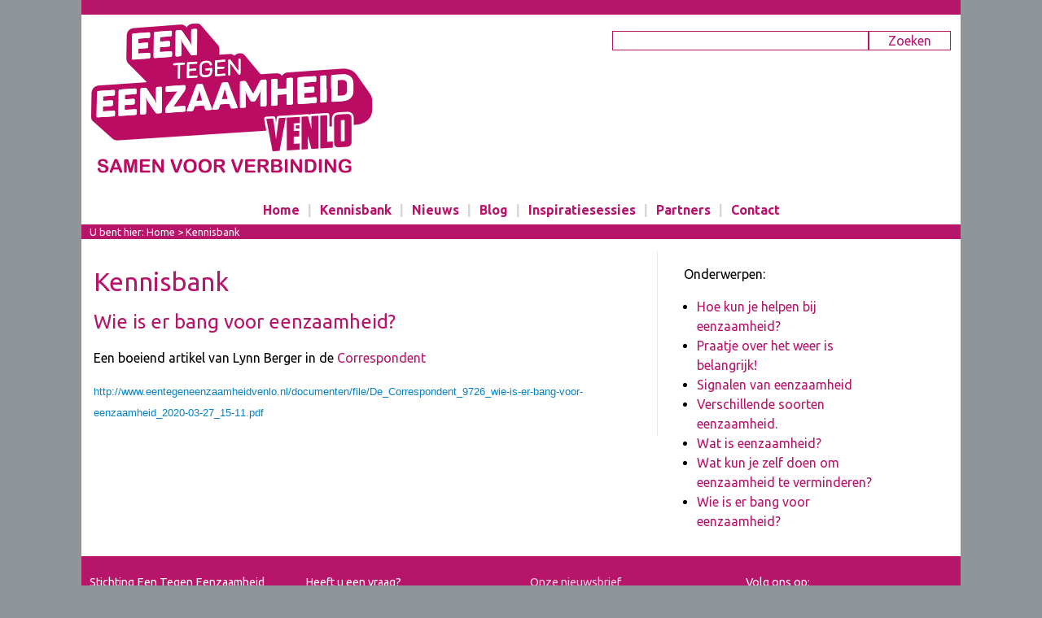

--- FILE ---
content_type: text/html; Charset=utf-8
request_url: https://eentegeneenzaamheidvenlo.nl/kennisbank.asp?kbid=6
body_size: 9177
content:

<!DOCTYPE html>
<html xmlns="http://www.w3.org/1999/xhtml" xmlns:fb="http://www.facebook.com/2008/fbml" dir="ltr" lang="nl-NL">
	<head>
		<title>Een Tegen Eenzaamheid Venlo - Kennisbank: Wie is er bang voor eenzaamheid?</title>
		<meta name="author" content="CLIM.nl (www.clim.nl)" />
		<meta http-equiv="content-type" content="text/html; charset=UTF-8" />
		<meta name="description" content="Een boeiend artikel van Lynn Berger in de Correspondenthttp://www.eentegeneenzaamheidvenlo.nl/documenten/file/De_Correspondent_9726_wie-is-er-bang-voor-eenzaamheid_2020-03-27_15-11.pdf" />
		<meta name="keywords" content="eenzaamheid, Venlo, artikelen" />
		<meta name="robots" content="index, follow" />
		<meta name="revisit-after" content="1 month" />
		<meta name="viewport" content="width=device-width,initial-scale=1.0" />
		
		<link rel="stylesheet" type="text/css" href="includes/styleNormalize.min.css" />
		<link rel="stylesheet" type="text/css" href="includes/styleWebsite.css" />
		<link rel="stylesheet" href="https://fonts.googleapis.com/css?family=Ubuntu:400,700&display=swap" />
	</head>
	<body>
		<div class="website_topheader">
			&nbsp;
		</div>	
		<div class="website_outerbox">						
			<div class="website_header">
				<div class="website_headerL">	
					<a href="default.asp"><img src="images/logo-een-tegen-eenzaamheid-venlo-2025.png" border="0" alt="Een Tegen Eenzaamheid Venlo - Kennisbank: Wie is er bang voor eenzaamheid?" title="Een Tegen Eenzaamheid Venlo - Kennisbank: Wie is er bang voor eenzaamheid?" /></a>
				</div>
				<div class="website_headerR">	
	                <form name="frmZoeken" action="zoeken.asp" method="post">
	                	<input type="text" value="" name="s" id="frmZoeken_Input" />
	                	<input type="submit" value="Zoeken" id="frmZoeken_Button" />
	                </form>  		                
				</div>
				<div style="clear:both"></div>
			</div>	
			<div class="website_menu">													
				<div class="website_menu_center">
						<ul>
		<li class="website_menuitem
" id="website_menu_1">
			<a href="Home" class="parent">Home</a>
			<ul class="children">
				<li class="website_menusubitem"><a href="Home/Wie-we-zijn">Wie we zijn</a>
				</li>
				<li class="website_menusubitem"><a href="Home/Wat-we-willen">Wat we willen</a>
				</li>
				<li class="website_menusubitem"><a href="Home/Onze-aanpak">Onze aanpak</a>
				</li>
			</ul>
		</li>
		<li class="website_menuitem
 menu_spacer">|</li>
		<li class="website_menuitem
" id="website_menu_2">
			<a href="Kennisbank" class="parent">Kennisbank</a>
			<ul class="children">
				<li class="website_menusubitem"><a href="Kennisbank/Eenzaamheid-in-Venlo">Eenzaamheid in Venlo</a>
				</li>
			</ul>
		</li>
		<li class="website_menuitem
 menu_spacer">|</li>
		<li class="website_menuitem
" id="website_menu_3">
			<a href="Nieuws" class="parent">Nieuws</a>
			<ul class="children">
				<li class="website_submenuitem
"><a href="Nieuws/Nieuwsbrief">Nieuwsbrief</a>
				</li>
			</ul>
		</li>
		<li class="website_menuitem
 menu_spacer">|</li>
		<li class="website_menuitem
" id="website_menu_4">
			<a href="Blog" class="parent">Blog</a>
		</li>
		<li class="website_menuitem
 menu_spacer">|</li>
		<li class="website_menuitem
" id="website_menu_7">
			<a href="Inspiratiesessies" class="parent">Inspiratiesessies</a>
		</li>
		<li class="website_menuitem
 menu_spacer">|</li>
		<li class="website_menuitem
" id="website_menu_5">
			<a href="Partners" class="parent">Partners</a>
		</li>
		<li class="website_menuitem
 menu_spacer">|</li>
		<li class="website_menuitem
" id="website_menu_6">
			<a href="Contact" class="parent">Contact</a>
		</li>
	</ul>
	<div style="clear:both"></div><select class="mobile-nav" onchange="document.location.href=this.value;">
<option value="">&#9776; Navigeer naar...</option>
	<option value="Home">Home</option>
	<option value="Home/Wie-we-zijn"> - Wie we zijn</option>
	<option value="Home/Wat-we-willen"> - Wat we willen</option>
	<option value="Home/Onze-aanpak"> - Onze aanpak</option>
	<option value="Kennisbank">Kennisbank</option>
	<option value="Kennisbank/Eenzaamheid-in-Venlo"> - Eenzaamheid in Venlo</option>
	<option value="Nieuws">Nieuws</option>
	<option value="Nieuws/Nieuwsbrief"> - Nieuwsbrief</option>
	<option value="Blog">Blog</option>
	<option value="Inspiratiesessies">Inspiratiesessies</option>
	<option value="Partners">Partners</option>
	<option value="Contact">Contact</option>
	</select>
				</div>
				<div style="clear:both"></div>
			</div>			
			<div style="clear:both"></div>
		</div>
						
		<div class="breadcrums_outerbox">
			<div class="breadcrums">
				U bent hier: <a href="default.asp">Home</a> &gt; Kennisbank
				<div style="clear:both"></div>
			</div>
			<div style="clear:both"></div>
		</div>
		<div class="website_outerbox">
			<div class="website_innerbox">

		<div class="website_content">
			<div class="website_content_kolom1">
				<h1>Kennisbank</h1>
				<h2>Wie is er bang voor eenzaamheid?</h2>
<p><p>Een boeiend artikel van Lynn Berger in de<a href="http://www.eentegeneenzaamheidvenlo.nl/documenten/file/De_Correspondent_9726_wie-is-er-bang-voor-eenzaamheid_2020-03-27_15-11.pdf"> Correspondent</a></p>

<p><a href="http://www.eentegeneenzaamheidvenlo.nl/documenten/file/De_Correspondent_9726_wie-is-er-bang-voor-eenzaamheid_2020-03-27_15-11.pdf" style="color: rgb(7, 130, 193); font-family: sans-serif, Arial, Verdana, &quot;Trebuchet MS&quot;; font-size: 13px; background-color: rgb(255, 255, 255);">http://www.eentegeneenzaamheidvenlo.nl/documenten/file/De_Correspondent_9726_wie-is-er-bang-voor-eenzaamheid_2020-03-27_15-11.pdf</a></p>
</p>

			</div>				
			<div class="website_content_kolom2">				
				<p><b>Onderwerpen:</b></p>
				<ul class="website_nieuwsarchief">
<li><a href="kennisbank.asp?kbid=4">Hoe kun je helpen bij eenzaamheid?</a></li>
<li><a href="kennisbank.asp?kbid=7">Praatje over het weer is belangrijk!</a></li>
<li><a href="kennisbank.asp?kbid=3">Signalen van eenzaamheid</a></li>
<li><a href="kennisbank.asp?kbid=2">Verschillende soorten eenzaamheid.</a></li>
<li><a href="kennisbank.asp?kbid=1">Wat is eenzaamheid?</a></li>
<li><a href="kennisbank.asp?kbid=5">Wat kun je zelf doen om eenzaamheid te verminderen?</a></li>
<li><a href="kennisbank.asp?kbid=6">Wie is er bang voor eenzaamheid?</a></li>
</ul>

			</div>				
			<div style="clear:both"></div> 
		</div>
		<div style="clear:both"></div> 
		
			</div>
			
			<div class="website_footer">
				<div class="website_kolommen_box">
					<div class="website_kolommen_k1">
						<p>Stichting Een Tegen Eenzaamheid Venlo</p>

<p>Kvk nummer:&nbsp;93755252</p>

<p>Banknummer:&nbsp;NL72 RABO 0198 1322 20</p>

					</div>
					<div class="website_kolommen_k2">
						<p>Heeft u een vraag?</p>

<p><a href="?Contact">Neem hier contact op</a></p>

					</div>
					<div class="website_kolommen_k3">
						<p><a href="https://www.eentegeneenzaamheidvenlo.nl/default.asp?Nieuws-Nieuwsbrief">Onze nieuwsbrie</a>f</p>

<p><a href="https://www.eentegeneenzaamheidvenlo.nl/default.asp?Privacy-policy">Onze privacy-policy</a></p>

					</div>
					<div class="website_kolommen_k4">
						<p>Volg ons op:<br/>
<a href="https://www.facebook.com/eentegeneenzaamheidvenlo/" target="_blank"><img alt="Volg ons op Facebook" src="https://www.eentegeneenzaamheidvenlo.nl/images/Facebook.png" style="width: 36px; height: 36px;" /></a> 
<a href="https://www.instagram.com/eentegeneenzaamheid.venlo/" target="_blank"><img alt="Volg ons op Instagram" src="https://www.eentegeneenzaamheidvenlo.nl/images/Instagram.png" style="width: 36px; height: 36px;" /></a>
</p>
					</div>
				</div>
				<p>&copy; Copyright 2026 by Een Tegen Eenzaamheid Venlo. Powered by <a href="http://www.clim.nl/" target="_blank">CLIM.nl</a></p>
			</div>
		</div>
		
		<script type="text/javascript" src="//ajax.googleapis.com/ajax/libs/jquery/2.1.3/jquery.min.js"></script>
		
		
		<script>
		  	$(document).ready(function(){
						
		  	});
			
		  	//Menu

					$('#website_menu_1').hover(		
						function () {		
							$('#website_menu_1 li a.parent').addClass('hover');
							$('#website_menu_1 ul.children').show();
						},		
						function () {		
							$('#website_menu_1 li a.parent').removeClass('hover');			
							$('#website_menu_1 ul.children').hide();		
						}		
					);		
					
					$('#website_menu_2').hover(		
						function () {		
							$('#website_menu_2 li a.parent').addClass('hover');
							$('#website_menu_2 ul.children').show();
						},		
						function () {		
							$('#website_menu_2 li a.parent').removeClass('hover');			
							$('#website_menu_2 ul.children').hide();		
						}		
					);		
					
					$('#website_menu_3').hover(		
						function () {		
							$('#website_menu_3 li a.parent').addClass('hover');
							$('#website_menu_3 ul.children').show();
						},		
						function () {		
							$('#website_menu_3 li a.parent').removeClass('hover');			
							$('#website_menu_3 ul.children').hide();		
						}		
					);		
					
		</script>
	</body>
</html>	


--- FILE ---
content_type: text/css
request_url: https://eentegeneenzaamheidvenlo.nl/includes/styleWebsite.css
body_size: 14177
content:
html {
	height						: 100%;
	margin						: 0;
	padding						: 0px;	
}

body {	
	background-color			: #8f9599;
	color						: #000000;
	font-family					: 'Ubuntu', Arial, sans-serif;
	font-weight					: 300;
	margin-left					: 0px;
	margin-right				: 0px;
	margin-top					: 0px;
	padding						: 0px;
	text-align					: center;
}

.admin_crm_cms {
}

a, a.visited {
	color						: #b7156a;
	text-decoration				: none;
}

a:hover {
	color						: #ff0000;
	text-decoration				: underline;
}

h1, h2, h3, h4 {
	color						: #b7156a;
	font-weight					: normal;
	line-height					: 1em;
}

.highlight {
	color						: #b7156a;
	font-weight					: bold;
}

input[type=button], input[type=submit] {
	background-color			: #ffffff;
	border						: 1px solid #b7156a;
	color						: #b7156a;
	padding-bottom				: 5px;
	padding-top					: 5px;
}

.website_topheader {
	background-color			: #b7156a;
	clear						: both;
	color						: #ffffff;
	float						: center;
	margin-left					: auto;
	margin-right				: auto;
	position					: relative;
	text-align					: right;
	/*width						: 100%;*/
	max-width					: 1080px;	
}

.website_outerbox {	
	background-color			: #ffffff;
	clear						: both;
	float						: center;	
	margin-left					: auto;
	margin-right				: auto;
	position					: relative;
	text-align					: left;
	max-width					: 1080px;
}

.website_outerbox a, .website_outerbox a.visited {
	color						: #b7156a;
	text-decoration				: none;
}

.website_outerbox a:hover {
	color						: #b7156a;
	text-decoration				: underline;
}

.website_outerbox h2 a, .website_outerbox h3 a {
	color						: #b7156a;
	font-weight					: normal;
}

.website_innerbox {
	clear						: both;
	float						: center;
	margin-left					: auto;
	margin-right				: auto;	
	position					: relative;
	width						: 100%;
	-webkit-box-sizing			: border-box;
	-moz-box-sizing				: border-box;
	box-sizing					: border-box;					
}

.website_header {
	background-color			: #ffffff;	
	clear						: both;
	float						: left;	
	padding-bottom				: 10px;
	padding-left				: 10px;
	padding-top					: 10px;
	position					: relative;	
	text-align					: left;
	width						: 100%;
	-webkit-box-sizing			: border-box;
	-moz-box-sizing				: border-box;
	box-sizing					: border-box;					
}

.website_header img {
	height						: auto;
	max-width					: 100%;	
}

.website_headerL {	
	float						: left;
	position					: relative;
	width						: 60%;
}

.website_headerR {	
	float						: left;
	padding-top					: 10px;
	padding-right				: 10px;
	position					: relative;
	text-align					: right;
	width						: 40%;
	-webkit-box-sizing			: border-box;
	-moz-box-sizing				: border-box;
	box-sizing					: border-box;				
}

#frmZoeken_Input {
	border						: 1px solid #b7156a;
	float						: left;
	height						: 20px;
	position					: relative;
	width						: 74%;
}

#frmZoeken_Button {
	float						: left;
	height						: 24px;
	padding-top					: 2px;
	position					: relative;
	width						: 24%;	
}

.website_menu {			
	background-color			: #ffffff;
	clear						: both;		
	color						: #d6d6d6;
	float						: left;	
	font-weight					: bold;
	position					: relative;
	width						: 100%;
	z-index						: 1000;	
	-webkit-box-sizing			: border-box;
	-moz-box-sizing				: border-box;
	box-sizing					: border-box;			
}

.website_menu_center {			
	float						: right;	
	left						: -50%;
	position					: relative;
	text-align					: left;	
}

.website_menu ul {
	left						: 50%;
	margin						: 0;
	padding						: 0;
	position					: relative;
	list-style-type				: none;
}

.website_menu li {
	float						: left;
	height						: 25px;
	padding-bottom				: 2px;
	padding-left				: 5px;
	padding-right				: 5px;
	padding-top					: 8px;	
	position					: relative;
}

.menu_spacer {
}

.website_menu ul a {
	color						: #b7156a;
	text-decoration				: none;
}

.website_menu ul a:hover {
	color						: #ff0000;
	text-decoration				: none;
}

.website_menu ul .children {	
	background-color			: #ffffff;
	border-bottom				: 1px solid #b7156a;
	border-left					: 1px solid #b7156a;
	border-right				: 1px solid #b7156a;
	color						: #000000;
	display						: none;
	float						: none;
	list-style					: none;	
	margin-left					: -50%;
	margin-top					: 5px;
	padding-left				: 10px;
	padding-bottom				: 10px;
	padding-top					: 10px;
	position					: absolute;
	text-transform				: none;
	width						: 240px;
	z-index						: 2000;
	/*box-shadow					: 0px 0px 3px #cccccc;*/
}

.website_menu ul .children li {	
	border-right				: none;
	float						: left;
	height						: 15px;
	list-style					: none;	
	margin						: 0;
	padding-bottom				: 2px;
	padding-top					: 2px;
	width						: 210px;
}

.website_menu ul .children li:hover {	
}

.website_menu ul .children li a {	
	color						: #b7156a;
	text-decoration				: none;	
}

.website_menu ul .children li a:hover {
	color						: #888888;
	text-decoration				: none;
}

.website_menuitem {
}

.website_menusubitem {
}

.website_menusubsubitem { 
	font-size					: 0.8em;
}

.mobile-nav {
	display						: none;
}

.website_content {
	float						: center;
	padding						: 15px 15px 15px 15px;
	position					: relative;	
	text-align					: left;		
	vertical-align				: top;
	width						: 100%;
	-webkit-box-sizing			: border-box;
	-moz-box-sizing				: border-box;
	box-sizing					: border-box;					
}

.website_content_kolom1 {
	border-right				: 1px solid #e7e7e7;
	float						: left;
	line-height					: 1.5em;
	padding-right				: 3%;
	position					: relative;
	width						: 66%;
	-webkit-box-sizing			: border-box;
	-moz-box-sizing				: border-box;
	box-sizing					: border-box;					
}

.website_content_kolom1 img {
	max-width					: 100%;
}

.website_content_kolom2 img {
	max-width					: 100%;
}

.website_content_kolom2 {
	float						: left;
	line-height					: 1.5em;
	padding-left				: 3%;
	position					: relative;
	width						: 26%;
	-webkit-box-sizing			: border-box;
	-moz-box-sizing				: border-box;
	box-sizing					: border-box;					
}

.website_content_kolom1 ul, .website_content_kolom2 ul {
 	padding-left				: 1em;
}

.website_content_kolom1_2 {
	float						: left;
	line-height					: 1.5em;
	position					: relative;
	width						: 100%;
	-webkit-box-sizing			: border-box;
	-moz-box-sizing				: border-box;
	box-sizing					: border-box;					
}

.website_footer {
	background-color			: #b7156a;
	color						: #ffffff;
	font-size					: 0.9em;
	text-align					: center;
	margin-left					: auto;
	margin-right				: auto;	
	width						: 100%;
	padding						: 10px;
	-webkit-box-sizing			: border-box;
	-moz-box-sizing				: border-box;
	box-sizing					: border-box;						
}

.website_footer a, .website_footer.visited {
	color						: #efd5e3;
}

.website_footer a:hover {
	color						: #ffffff;
	text-decoration				: none;
}

.website_kolommen_box, .website_kolommen_k1, .website_kolommen_k2, .website_kolommen_k3, .website_kolommen_k4 {
	float						: left;
	position					: relative;
	text-align					: left;
	width						: 100%;
}

.website_kolommen_k1 img, .website_kolommen_k2 img, .website_kolommen_k3 img, .website_kolommen_k4 img {
	height						: auto;
	max-width					: 100%;
}

.website_kolommen_k1, .website_kolommen_k2 {
	padding-right				: 1%;
	width						: 24%;
}

.website_kolommen_k3, .website_kolommen_k4 {
	padding-left				: 1%;
	width						: 24%;
}

hr {
	border						: none;
	background-color			: #e7e7e7;
	height						: 1px;
	width						: 100%;
}

.website_slideshow {
	clear						: both;
	float						: center;	
	margin-left					: auto;
	margin-right				: auto;
	position					: relative;
	text-align					: left;
	max-width					: 1080px;
}

.website_laatstenieuws_item {
	float						: left;
	position					: relative;
	width						: 100%;
}

.website_laatstenieuws_afbeelding {
	float						: left;
	position					: relative;
	width						: 100%;
	-webkit-box-sizing			: border-box;
	-moz-box-sizing				: border-box;
	box-sizing					: border-box;			
}	

.website_laatstenieuws_afbeelding img {
	float						: left;
	height						: auto;
	max-width					: 100%;
	position					: relative;
	padding-bottom				: 10px;
}
				
.website_laatstenieuws_tekst {
	float						: left;
	position					: relative;
	width						: 70%;
	-webkit-box-sizing			: border-box;
	-moz-box-sizing				: border-box;
	box-sizing					: border-box;			
}	

.hele_breedte {
	width						: 100%;
}

.hele_breedte img {
	height						: auto;
	max-width					: 100%;
}

.rslides {
	float						: left;
  	list-style					: none;
  	padding						: 0;
  	margin						: 0;  	
  	position					: relative;
  	width						: 100%;
}

.rslides li {
  	-webkit-backface-visibility	: hidden;
  	display						: none;
  	left						: 0;
  	position					: absolute;
  	top							: 0;
  	width						: 100%;
}

.rslides li:first-child {
  	position					: relative;
  	display						: block;
  	float						: left;
  	width						: 100%;
}

.rslides img {
  	display						: block;
  	height						: auto;
  	float						: left;
	max-width					: 100%;
	width						: 100%;
  	border						: 0;
}

.google-maps {
	position					: relative;
	padding-bottom				: 75%; // This is the aspect ratio
	height						: 0;
	overflow					: hidden;
}

.google-maps iframe {
	position					: absolute;
	top							: 0;
	left						: 0;
	width						: 100% !important;
	height						: 100% !important;
}

.tableheader {
	border-bottom				: 1px solid #e7e7e7;
	font-size					: 0.8em;
	font-weight					: normal;
	text-align					: left;
	vertical-align				: top;
}

.TR_even {
	background-color			: #f4f4f4;
}

.TR_odd {
	background-color			: #ffffff;
}

.TD_label, .TD_label_website {
	text-align					: left;
	vertical-align				: top;
	width						: 150px;
}

.TD_smalllabel {
	font-size					: 0.8em;
	font-weight					: bold;
	text-align					: left;
	vertical-align				: top;
}

.TD_input, .TD_input_website {
	text-align					: left;
	vertical-align				: top;
}

.TD_label_website, .TD_input_website {
	border-bottom				: 1px solid #e7e7e7;
}

.TD_label_website {
	color						: #ff0000;
	width						: 25%;
}

.TD_input_website {
	width						: 75%;	
}

.menu_crm {
	border-bottom				: 1px solid #e7e7e7;
	border-top					: 1px solid #e7e7e7;
}

.breadcrums_outerbox {	
	background-color			: #b7156a;
	float						: center;
	margin-left					: auto;	
	margin-right				: auto;	
	padding-bottom				: 2px;
	padding-top 				: 2px;
	position					: relative;
	text-align					: left;
	/*width						: 100%;*/
	max-width					: 1080px;
	-webkit-box-sizing			: border-box;
	-moz-box-sizing				: border-box;
	box-sizing					: border-box;			
}

.breadcrums {
	color						: #ffffff;
	float						: left;	
	font-size					: 0.8em;
	text-align					: left;
	/*
	margin-left					: auto;
	margin-right				: auto;	
	max-width					: 1080px;
	*/
	position					: relative;
	width						: 100%;
	padding-left				: 10px;
	-webkit-box-sizing			: border-box;
	-moz-box-sizing				: border-box;
	box-sizing					: border-box;			
}

.breadcrums a {
	color						: #ffffff;
	text-decoration				: none;
}

.breadcrums a:hover {
	color						: #dddddd;
	text-decoration				: underline;
}

.helptekst {
	font-size					: 0.8em;
	font-style					: italic;
}

.video-container {
    position					: relative;
    padding-bottom				: 56.25%;
    padding-top					: 30px; height: 0; overflow: hidden;
}
 
.video-container iframe,
.video-container object,
.video-container embed {
    position					: absolute;
    top							: 0;
    left						: 0;
    width						: 100%;
    height						: 100%;
}

@media screen and (max-width: 1000px) {
	.breadcrums {	
		padding-left			: 15px;
	}	
}

@media screen and (max-width: 900px) {
	.website_outerbox {
		margin-top				: 0px;
	}
	
	.website_kolommen_k1 {
		padding-right			: 0;
		width					: 100%;
	}
	
	.website_kolommen_k2, .website_kolommen_k3, .website_kolommen_k4 {
		width					: 32%;
	}	
}

@media screen and (max-width: 750px) {
	.website_content_kolom1, .website_content_kolom2 {
		border					: none;
		padding					: 0;
		margin					: 0;
		width					: 100%;
	}	
	
	.website_content_kolom1 {
		border-bottom			: 1px solid #e7e7e7;
	}

	.website_content_kolom1 img, .website_content_kolom2 img, .website_content_kolom1_2 img {
		clear					: both;
		float					: none;
    	height					: auto;	
	    width					: 100%;
	}
	
	.website_header {
		padding					: 5px;
	}

	.website_headerL, .website_headerR {
		width					: 100%;
	}
	
	.website_headerR {
		/*
		padding-left			: 5px;
		padding-right			: 5px;
		*/
		padding-top				: 5px;
		text-align				: center;
	}
	
	#frmZoeken_Input {		
		height					: 24px;
		width					: 75%;
		-webkit-box-sizing		: border-box;
		-moz-box-sizing			: border-box;
		box-sizing				: border-box;						
	}
	
	#frmZoeken_Button {
		font-size				: 0.9em;
		width					: 25%;
		-webkit-box-sizing		: border-box;
		-moz-box-sizing			: border-box;
		box-sizing				: border-box;						
	}	
	
	.website_menu ul {	
		display					: none;
	}

	.website_menu {
		padding					: 5px;
	}
	
	.website_menu_center {
		float					: center;
		left					: auto;
		width					: 100%;
	}
	
	.mobile-nav {
		background-color		: #ffffff;
		border					: 1px solid #e7e7e7;
		color					: #b7156a;
		display					: block;		
		width					: 100%;		
	}
	
	.website_laatstenieuws_item {
		width					: 100%;		
	}
	
	.website_kolommen_k2, .website_kolommen_k3, .website_kolommen_k4 {
		width					: 49%;
	}

	.TABLE_filters {
		width					: 100%;
	}
}

@media screen and (max-width: 500px) {	
	.website_footer_menu_item {
		width					: 50%;		
	}	
}

@media screen and (max-width: 400px) {
	.website_content_kolom1 img {
		clear					: both;
		float					: none;
    	height					: auto;	
	    width					: 100%;
	}
	
	.website_kolommen_k1, .website_kolommen_k2, .website_kolommen_k3, .website_kolommen_k4 {
		font-size				: 1em;
		padding-left			: 0;
		padding-right			: 0;
		width					: 100%;
	}		
}